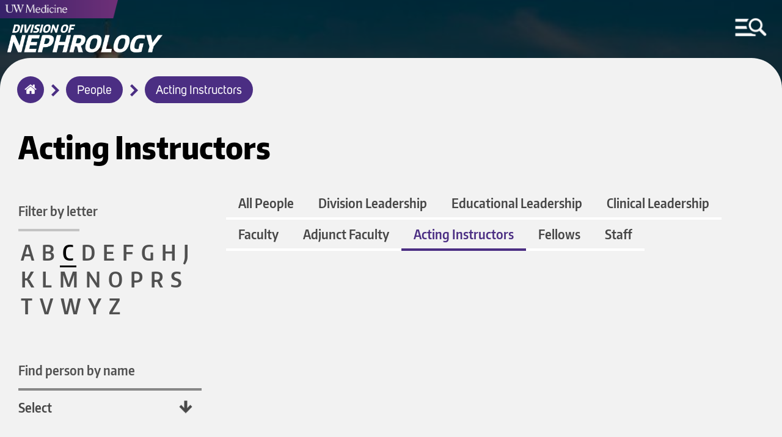

--- FILE ---
content_type: text/html; charset=UTF-8
request_url: https://nephrology.uw.edu/people/acting-instructors/c
body_size: 6440
content:
<!DOCTYPE html>
<html lang="en" dir="ltr">
  <head>
    <meta charset="utf-8" />
<meta name="Generator" content="Drupal 10 (https://www.drupal.org)" />
<meta name="MobileOptimized" content="width" />
<meta name="HandheldFriendly" content="true" />
<meta name="viewport" content="width=device-width, initial-scale=1.0" />
<link rel="icon" href="/sites/default/files/uw-favicon_1.png" type="image/png" />

	<meta http-equiv="X-UA-Compatible" content="IE=edge">    <title>Acting Instructors | Nephrology</title>
    <link rel="stylesheet" media="all" href="/sites/default/files/css/css_b1DKGxwuri0AL9Doez0QveCuWnrhcYVthEn1h63T5mw.css?delta=0&amp;language=en&amp;theme=round1dev&amp;include=eJwryi_NSzFMSS3TT8_JT0rM0U0uLtYpriwuSc3VT0osTtUpy0wtL9YHk3q5-SmlOakA_VkTtQ" />
<link rel="stylesheet" media="all" href="/sites/default/files/css/css_zuz1r21t2kJZwyM8wPkxt0U-7aFllRVYHpHcrwprQlc.css?delta=1&amp;language=en&amp;theme=round1dev&amp;include=eJwryi_NSzFMSS3TT8_JT0rM0U0uLtYpriwuSc3VT0osTtUpy0wtL9YHk3q5-SmlOakA_VkTtQ" />
<link rel="stylesheet" media="print" href="/sites/default/files/css/css_vBn42qS9Fapi7lgc9bdiq47Q10q3ZkzggDCs8_qZDcc.css?delta=2&amp;language=en&amp;theme=round1dev&amp;include=eJwryi_NSzFMSS3TT8_JT0rM0U0uLtYpriwuSc3VT0osTtUpy0wtL9YHk3q5-SmlOakA_VkTtQ" />

    
  </head>
  <body>
        <a id="skip" href="#main-content" class="visually-hidden focusable" tabindex="1">
      Skip to main content
    </a>
	
		<input aria-label="MENU" id="menu-toggle" type="checkbox" tabindex="6" />
	
	
	    <noscript>
        <div id="menu-directions">
            Press Spacebar to Enter/Exit Menu
            <img src="/themes/round1dev/img/icons/arrow-white-large.png" alt="arrow icon">
        </div>
    </noscript>

		<div id="visual-menu-toggle" class="menu-h1">
		<label for="menu-toggle"> MENU </label>
		<img src="/themes/round1dev/img/icons/arrow-white-large.png" alt="arrow icon">
	</div>

	    <div aria-label="MENU" id="visual-menu-toggle-mobile">
        <img src="/themes/round1dev/img/icons/arrow-white-large.png" alt="arrow icon">
        <img src="/themes/round1dev/img/icons/mobile-menu-toggle.png" alt="hamburger menu and search icon">
    </div>
	
	
	
	
	
	
    
      <div class="dialog-off-canvas-main-canvas" data-off-canvas-main-canvas>
    	<div class="layout-container">


		<header role="banner">
			  <div>
    <div id="block-googleanalytics">
  
    
      
            <div><!-- Google tag (gtag.js) --><script async src="https://www.googletagmanager.com/gtag/js?id=G-QQZVQTZY95"></script><script>
  window.dataLayer = window.dataLayer || [];
  function gtag(){dataLayer.push(arguments);}
  gtag('js', new Date());

  gtag('config', 'G-QQZVQTZY95');
</script></div>
      
  </div>
<div id="block-uwemergencyalert">
  
    
      
            <div><script src="//www.washington.edu/static/alert.js" type="text/javascript"></script></div>
      
  </div>
<div class="views-element-container" id="block-views-block-logos-block-1">
  
    
      <div><div class="js-view-dom-id-d8b504fa102c21ec351547bf48ce691d8f826f3feda0ff10d185a21af804a3cf">
  
  
  

  
  
  

      <div class="views-row">

<div class="logo-left">
	<a href="/" tabindex="2">
		  <img loading="lazy" src="/sites/default/files/2022-05/neph-logotype.png" width="854" height="171" alt="Division of Nephrology Logotype" />


	</a>
</div>


<div class="logo-center">
	<a href="https://uwmedicine.org" tabindex="3">
		  <img loading="lazy" src="/sites/default/files/2025-09/UWMedicinePrimaryVert_white_RGB.png" width="2951" height="906" alt="UW Medicine 2025 logo" />


	</a>
</div>



<div class="mobile-logos">

	<div class="logo-left">
	
					<div class="stacked-logos">
				<a id="uw-medicine-logo-mobile" href="/" tabindex="3">
					  <img loading="lazy" src="/sites/default/files/2021-05/uw-medicine-logo-mobile.png" width="806" height="125" alt="uw medicine logo" />


				</a>
				
									<a id="logo-mobile" href="/" tabindex="2">
						  <img loading="lazy" src="/sites/default/files/2022-05/neph-logotype.png" width="854" height="171" alt="Division of Nephrology Logotype" />


					</a>
								
			</div>
				
	</div>
	
	
		
	

</div>
</div>

    

  
  

  
  
</div>
</div>

  </div>
<div class="search-block-form" data-drupal-selector="search-block-form" id="block-round1dev-search" role="search">
  
    
      <form action="/index.php/search/node" method="get" id="search-block-form" accept-charset="UTF-8">
  <div class="js-form-item form-item js-form-type-search form-item-keys js-form-item-keys form-no-label">
      <label for="edit-keys" class="visually-hidden">Search</label>
        <input title="Enter the terms you wish to search for." data-drupal-selector="edit-keys" type="search" id="edit-keys" name="keys" value="" size="15" maxlength="128" class="form-search" />

        </div>
<div data-drupal-selector="edit-actions" class="form-actions js-form-wrapper form-wrapper" id="edit-actions--2"><input data-drupal-selector="edit-submit" type="submit" id="edit-submit" value="Search" class="button js-form-submit form-submit"  data-drupal-selector="edit-submit" type="submit" id="edit-submit" value="Search" class="button js-form-submit form-submit" onfocus="centerScreen()" }} />
<div class="search-icon"></div></div>

</form>

  </div>
<div class="views-element-container" id="block-views-block-hero-image-block-1">
  
    
      <div><div class="js-view-dom-id-a9f7a5a8876aa35a2cadbd78ab3dbb24be7dff486901cb41fe7ef6e1a78e9469">
  
  
  

  
  
  

      <div class="views-row">


			<div id="hero-image" style="background-image: url('/sites/default/files/2022-05/Seattle_MtRanier.jpg');"></div>
		
	<div class="screen-reader-hero-image">
		  <img loading="lazy" src="/sites/default/files/2022-05/Seattle_MtRanier.jpg" width="736" height="491" alt="Seattle Skyline" />


	</div>
	

</div>

    

  
  

  
  
</div>
</div>

  </div>

  </div>

				<div id="menu-region">
	<div class="search-block-form" data-drupal-selector="search-block-form-2" id="block-searchform" role="search">
  
    
      <form action="/index.php/search/node" method="get" id="search-block-form--2" accept-charset="UTF-8">
  <div class="js-form-item form-item js-form-type-search form-item-keys js-form-item-keys form-no-label">
      <label for="edit-keys--2" class="visually-hidden">Search</label>
        <input title="Enter the terms you wish to search for." data-drupal-selector="edit-keys" type="search" id="edit-keys--2" name="keys" value="" size="15" maxlength="128" class="form-search" />

        </div>
<div data-drupal-selector="edit-actions" class="form-actions js-form-wrapper form-wrapper" id="edit-actions--3"><input data-drupal-selector="edit-submit" type="submit" id="edit-submit--2" value="Search" class="button js-form-submit form-submit"  data-drupal-selector="edit-submit" type="submit" id="edit-submit--2" value="Search" class="button js-form-submit form-submit" onfocus="centerScreen()" }} />
<div class="search-icon"></div></div>

</form>

  </div>
<nav role="navigation" aria-labelledby="block-round1dev-main-menu-menu" id="block-round1dev-main-menu">
            
  <h2 class="visually-hidden" id="block-round1dev-main-menu-menu">Main navigation</h2>
  

        
              <ul class="menu">
        	        <li>
		<a href="/index.php/" class="menu-item" data-drupal-link-system-path="&lt;front&gt;">Home</a>
              </li>
    	        <li>
		<a href="/index.php/about" class="menu-item menu-item--collapsed" data-drupal-link-system-path="node/114">About Us</a>
              </li>
    	        <li>
		<a href="/index.php/people" class="menu-item" data-drupal-link-system-path="people">People</a>
              </li>
    	        <li>
		<a href="/index.php/education" class="menu-item menu-item--collapsed" data-drupal-link-system-path="node/118">Education</a>
              </li>
    	        <li>
		<a href="/index.php/research" class="menu-item menu-item--collapsed" data-drupal-link-system-path="node/119">Research</a>
              </li>
    	        <li>
		<a href="/index.php/patient-care" class="menu-item menu-item--collapsed" data-drupal-link-system-path="node/120">Kidney Care</a>
              </li>
    	        <li>
		<a href="/index.php/grand-rounds" class="menu-item" data-drupal-link-system-path="grand-rounds">Grand Rounds</a>
              </li>
    	        <li>
		<a href="/index.php/news" class="menu-item" data-drupal-link-system-path="news">News &amp; Events</a>
              </li>
        </ul>
  


  </nav>
<div class="views-element-container" id="block-views-block-menu-link-block-1">
  
    
      <div><div class="js-view-dom-id-ce01cbae6b64ca40d85a62be7e543b974468f1709c3bd90320164eb0797c25fc">
  
  
  

  
  
  

      <div class="views-row">

	<a id="menu-link" href="https://bit.ly/46NXraN">
		Make a Gift
	</a>
</div>

    

  
  

  
  
</div>
</div>

  </div>
<div class="views-element-container" id="block-views-block-quick-links-block-1">
  
    
      <div><div class="js-view-dom-id-82683fb61960680f8ffbaf37f81ea8fc25ec241fa37978c7db6520cef0e25b79">
  
  
  

  
  
  

      <div class="views-row">
	<h2>Quick Links</h2>



<ul class="quick-links">
			<li>
			<a href="https://wd5.myworkday.com/uw/login.htmld">Workday</a>
		</li>
				<li>
			<a href="https://hr.uw.edu">UW HR Resources</a>
		</li>
				<li>
			<a href="https://uwnetid.sharepoint.com/sites/dom_intranet">Intranet</a>
		</li>
					
</ul>
</div>

    

  
  

  
  
</div>
</div>

  </div>
<div class="views-element-container" id="block-views-block-socials-menu-block-1">
  
      <h2>Socials</h2>
    
      <div><div class="js-view-dom-id-60d51b6345fc3dfff78c266bd005032eb383017a1cf776a9a80c65d88d1f848f">
  
  
  

  
  
  

      <div class="views-row"><ul class="socials-menu">
			<li>
			<a href="https://bsky.app/profile/uwnephrology.bsky.social" onfocus="toggleMenu()">
				Bluesky
			</a>
		</li>
		
			<li>
			<a href="https://www.youtube.com/@universityofwashingtonNEPHRO/videos" onfocus="toggleMenu()">
				YouTube
			</a>
		</li>
		
		
		
		
		
</ul></div>

    

  
  

  
  
</div>
</div>

  </div>

	</div>

			
		</header>


		<div id="breadcrumbs-region">
	<div id="block-round1dev-breadcrumbs">
  
    
      	<nav role="navigation" aria-labelledby="system-breadcrumb">
		<h2 id="system-breadcrumb" class="visually-hidden">Breadcrumb</h2>
		<ol id="breadcrumbs">
							<li >
											<img class="breadcrumb-arrow" src="/themes/round1dev/img/icons/arrow-purple.png" alt="arrow">
						<a href="/" onfocus="centerScreen()">Home</a>
									</li>
							<li >
											<img class="breadcrumb-arrow" src="/themes/round1dev/img/icons/arrow-purple.png" alt="arrow">
						<a href="/people" onfocus="centerScreen()">People</a>
									</li>
							<li >
											<img class="breadcrumb-arrow" src="/themes/round1dev/img/icons/arrow-purple.png" alt="arrow">
						<a href="/people/acting-instructors" onfocus="centerScreen()">Acting Instructors</a>
									</li>
					</ol>
	</nav>

  </div>

	</div>

	
	


	<main role="main" class="people">
		<a id="main-content" tabindex="-1"></a>
		<div class="layout-content">
			
							<aside class="layout-sidebar-left" role="complementary">
					  <div>
    <div class="views-element-container" id="block-views-block-acting-instructors-block-1">
  
    
      <div><div class="glossary js-view-dom-id-c314921252e904911804976460875a80f686dbbac865b8819c7e7ef0fa78b46e">
  
  
  

      <header>
      <h1>Acting Instructors</h1>
<h2>Filter by letter</h2>
    </header>
  
  
  

    <span >
    <a href="/people/acting-instructors/a">A</a>
    </span>
  <span >
    <a href="/people/acting-instructors/b">B</a>
    </span>
  <span >
    <a href="/people/acting-instructors/c" class="is-active">C</a>
    </span>
  <span >
    <a href="/people/acting-instructors/d">D</a>
    </span>
  <span >
    <a href="/people/acting-instructors/e">E</a>
    </span>
  <span >
    <a href="/people/acting-instructors/f">F</a>
    </span>
  <span >
    <a href="/people/acting-instructors/g">G</a>
    </span>
  <span >
    <a href="/people/acting-instructors/h">H</a>
    </span>
  <span >
    <a href="/people/acting-instructors/j">J</a>
    </span>
  <span >
    <a href="/people/acting-instructors/k">K</a>
    </span>
  <span >
    <a href="/people/acting-instructors/l">L</a>
    </span>
  <span >
    <a href="/people/acting-instructors/m">M</a>
    </span>
  <span >
    <a href="/people/acting-instructors/n">N</a>
    </span>
  <span >
    <a href="/people/acting-instructors/o">O</a>
    </span>
  <span >
    <a href="/people/acting-instructors/p">P</a>
    </span>
  <span >
    <a href="/people/acting-instructors/r">R</a>
    </span>
  <span >
    <a href="/people/acting-instructors/s">S</a>
    </span>
  <span >
    <a href="/people/acting-instructors/t">T</a>
    </span>
  <span >
    <a href="/people/acting-instructors/v">V</a>
    </span>
  <span >
    <a href="/people/acting-instructors/w">W</a>
    </span>
  <span >
    <a href="/people/acting-instructors/y">Y</a>
    </span>
  <span >
    <a href="/people/acting-instructors/z">Z</a>
    </span>

    

  
  

  
  
</div>
</div>

  </div>

<div class="views-element-container" id="block-views-block-people-block-2">
	
			
		<h2>
			<label for="selectbox">Find person by name</label>
		</h2>
		
	<select id="selectbox" name="select-person-by-last-name" onchange="javascript:location.href = this.value;">
		<option selected>Select</option>
					<div><div class="people-view js-view-dom-id-24a298ddca3f9b959b1ce9c8195a1714d9d738212889ae28d3f964181a24d560">
  
  
  

  
  
  

      <div class="views-row"><option value="/people/faculty/ahmad-s">Ahmad, Syeda</option></div>
    <div class="views-row"><option value="/people/fellows/research/assefa-m">Assefa, Mahlet</option></div>
    <div class="views-row"><option value="/people/faculty/bansal-n">Bansal, Nisha</option></div>
    <div class="views-row"><option value="/people/staff/benich-m">Benich, Marisa</option></div>
    <div class="views-row"><option value="/people/fellows/clinical/biringen-e">Biringen, Erin </option></div>
    <div class="views-row"><option value="/people/faculty/blosser-c">Blosser, Christopher</option></div>
    <div class="views-row"><option value="/people/fellows/clinical/braimah-a">Braimah, Dale</option></div>
    <div class="views-row"><option value="/people/faculty/brewer-b">Brewer, Briana E.</option></div>
    <div class="views-row"><option value="/people/faculty/bullock-j">Bullock, Justin</option></div>
    <div class="views-row"><option value="/people/faculty/butler-c">Butler, Catherine </option></div>
    <div class="views-row"><option value="/people/fellows/clinical/chin-w">Chin, William</option></div>
    <div class="views-row"><option value="/people/staff/clarke-a">Clarke, Alyssa</option></div>
    <div class="views-row"><option value="/people/faculty/cormack-f">Cormack, Fionnuala</option></div>
    <div class="views-row"><option value="/people/staff/doud-m">Crawford, Megan</option></div>
    <div class="views-row"><option value="/people/faculty/deboer-i">de Boer, Ian</option></div>
    <div class="views-row"><option value="/people/faculty/decastro-i">De Castro, Iris C.</option></div>
    <div class="views-row"><option value="/people/faculty/dewolski-k">de Wolski, Karen</option></div>
    <div class="views-row"><option value="/people/fellows/clinical/earl-w">Earl, Josh</option></div>
    <div class="views-row"><option value="/people/faculty/fleet-m">Fleet, Margaret</option></div>
    <div class="views-row"><option value="/people/staff/forsythfisher-k">Forsyth Fisher, Krista</option></div>
    <div class="views-row"><option value="/people/faculty/freedman-b">Freedman, Benjamin</option></div>
    <div class="views-row"><option value="/people/faculty/gorbatkin-s">Gorbatkin, Steven</option></div>
    <div class="views-row"><option value="/people/faculty/granda-m">Granda, Michael </option></div>
    <div class="views-row"><option value="/people/faculty/griffin-m">Griffin, Megan</option></div>
    <div class="views-row"><option value="/people/fellows/research/haeger-s">Haeger, Sarah</option></div>
    <div class="views-row"><option value="/people/staff/hale-m">Hale, Meredith</option></div>
    <div class="views-row"><option value="/people/faculty/hall-y">Hall, Yoshio N.</option></div>
    <div class="views-row"><option value="/people/faculty/haseley-l">Haseley, Leah</option></div>
    <div class="views-row"><option value="/people/faculty/hsu-s">Hsu, Simon</option></div>
    <div class="views-row"><option value="/people/fellows/transplant/huang-g">Huang, Gaoyuan</option></div>
    <div class="views-row"><option value="/people/faculty/jefferson-a">Jefferson, J. Ashley</option></div>
    <div class="views-row"><option value="/people/fellows/clinical/jeong-l">Jeong, Lily</option></div>
    <div class="views-row"><option value="/people/staff/mccarthy-g">Jordahl, Genevieve</option></div>
    <div class="views-row"><option value="/people/staff/kanye-n">Kanye, Niambi</option></div>
    <div class="views-row"><option value="/people/faculty/kestenbaum-b">Kestenbaum, Bryan</option></div>
    <div class="views-row"><option value="/people/fellows/research/kiernan-e">Kiernan, Elizabeth</option></div>
    <div class="views-row"><option value="/people/faculty/lam-d">Lam, Daniel</option></div>
    <div class="views-row"><option value="/people/fellows/clinical/larson-h">Larson, Hanna</option></div>
    <div class="views-row"><option value="/people/faculty/leca-n">Leca, Nicolae</option></div>
    <div class="views-row"><option value="/people/faculty/lidgard-b">Lidgard, Benjamin</option></div>
    <div class="views-row"><option value="/people/faculty/limonte-c">Limonte, Christine</option></div>
    <div class="views-row"><option value="/people/staff/long-d">Long, Danielle </option></div>
    <div class="views-row"><option value="/people/faculty/malik-b">Malik, A. Bilal</option></div>
    <div class="views-row"><option value="/people/fellows/clinical/maraei-h">Maraei, Heba</option></div>
    <div class="views-row"><option value="/people/staff/martin-p">Martin, Paul</option></div>
    <div class="views-row"><option value="/people/faculty/mayeda-l">Mayeda, Laura</option></div>
    <div class="views-row"><option value="/people/faculty/medrala-j">Medrala, Jessica</option></div>
    <div class="views-row"><option value="/people/faculty/mehrotra-r">Mehrotra, Rajnish</option></div>
    <div class="views-row"><option value="/people/faculty/morrison-m">Morrison, Monica</option></div>
    <div class="views-row"><option value="/people/faculty/muczynski-k">Muczynski, Kimberly A.</option></div>
    <div class="views-row"><option value="/people/faculty/ng-y">Ng, Yue-Harn</option></div>
    <div class="views-row"><option value="/people/faculty/ohare-a">O&#039;Hare, Ann M.</option></div>
    <div class="views-row"><option value="/people/faculty/paine-c">Paine, Cary</option></div>
    <div class="views-row"><option value="/people/staff/phan-t">Phan, Tram</option></div>
    <div class="views-row"><option value="/people/faculty/pichler-r">Pichler, Raimund</option></div>
    <div class="views-row"><option value="/people/faculty/rivara-m">Rivara, Matthew</option></div>
    <div class="views-row"><option value="/people/faculty/rodriguez-r">Rodriguez, Rudolph</option></div>
    <div class="views-row"><option value="/people/faculty/sanghavi-s">Sanghavi, Sarah </option></div>
    <div class="views-row"><option value="/people/faculty/shankland-s">Shankland, Stuart</option></div>
    <div class="views-row"><option value="/people/faculty/shannon-b">Shannon, M. Brendan</option></div>
    <div class="views-row"><option value="/people/faculty/siegfried-m">Siegfried, Margaret</option></div>
    <div class="views-row"><option value="/people/fellows/clinical/todsen-j">Todsen, Jessica</option></div>
    <div class="views-row"><option value="/people/faculty/treit-k">Treit, Kathryn</option></div>
    <div class="views-row"><option value="/people/faculty/tuttle-k">Tuttle, Katherine R.</option></div>
    <div class="views-row"><option value="/people/faculty/vo-n">Vo, Nicole</option></div>
    <div class="views-row"><option value="/people/faculty/washco-v">Washco, Vaughan</option></div>
    <div class="views-row"><option value="/people/faculty/watford-d">Watford, Daniel</option></div>
    <div class="views-row"><option value="/people/faculty/watnick-s">Watnick, Suzanne</option></div>
    <div class="views-row"><option value="/people/faculty/wong-s">Wong, Susan P. Y.</option></div>
    <div class="views-row"><option value="/people/faculty/young-b">Young, Bessie A.</option></div>
    <div class="views-row"><option value="/people/faculty/zelnick-l">Zelnick, Leila</option></div>
    <div class="views-row"><option value="/people/fellows/clinical/zheng-b">Zheng, Bang</option></div>

    

  
  

  
  
</div>
</div>

			</select>
	<div class="select-down-arrow"></div>
</div>

<div class="views-exposed-form" data-drupal-selector="views-exposed-form-people-page-1" id="block-exposedformpeoplepage-1">
  
    
      <form action="/people" method="get" id="views-exposed-form-people-page-1" accept-charset="UTF-8">
  <div class="js-form-item form-item js-form-type-select form-item-tid js-form-item-tid">
      <label for="edit-tid">Show only:</label>
        <select data-drupal-selector="edit-tid" id="edit-tid" name="tid" class="form-select"><option value="All" selected="selected">- Any -</option><option value="11">Division Leadership</option><option value="14">Educational Leadership</option><option value="15">Clinical Leadership</option><option value="2">Faculty</option><option value="12">Acting Instructor</option><option value="13">Fellow</option><option value="16">-Clinical</option><option value="17">-Research</option><option value="18">-Transplant</option><option value="1">Staff</option></select>
        </div>
<div class="js-form-item form-item js-form-type-textfield form-item-combine js-form-item-combine form-no-label">
        <input placeholder="search all people" data-drupal-selector="edit-combine" type="text" id="edit-combine" name="combine" value="" size="30" maxlength="128" class="form-text" />

        </div>
<div data-drupal-selector="edit-actions" class="form-actions js-form-wrapper form-wrapper" id="edit-actions"><input data-drupal-selector="edit-submit-people" type="submit" id="edit-submit-people" value="Search" class="button js-form-submit form-submit"  data-drupal-selector="edit-submit-people" type="submit" id="edit-submit-people" value="Search" class="button js-form-submit form-submit" onfocus="centerScreen()" }} />
<div class="search-icon"></div></div>


</form>

  </div>

  </div>

				</aside>
							<div id="content">
	<div id="block-round1dev-content">
  
    
      <div class="views-element-container"><div class="people-view js-view-dom-id-2a237d276f6a5c9197506c6e606ccd83299ca4ac31e914c4d0bc3f2cb7a6f4a4">
  
  
  

      <header>
      <div class="people-filter">
<a href="/people">All People</a>
<a href="/people/division-leadership">Division Leadership</a>
<a href="/people/educational-leadership">Educational Leadership</a>
<a href="/people/clinical-leadership">Clinical Leadership</a>
<a href="/people/faculty">Faculty</a>
<a href="/people/adjunct-faculty">Adjunct Faculty</a>
<a class="active" href="/people/acting-instructors">Acting Instructors</a>
<a href="/people/fellows">Fellows</a>
<a href="/people/staff">Staff</a>
</div>
    </header>
  
  
  

    

  
  

  
  
</div>
</div>

  </div>

	</div>

		</div>
				
					<div id="status-messages-region" role="complementary">
				  <div>
    <div data-drupal-messages-fallback class="hidden"></div>

  </div>

			</div>
		
	</main>

			<footer role="contentinfo">
			  <div>
    <div class="views-element-container" id="block-views-block-footer-block-1">
  
    
      <div><div class="js-view-dom-id-17b7717f6ab914b947d0a88ca400b721dcb8a2130725b2fe8333795c7d1d7cb1">
  
  
  

  
  
  

      <div class="views-row">


<ul id="footer-socials">
	<li>
		<a href="https://bsky.app/profile/uwnephrology.bsky.social">
			  <img loading="lazy" src="/sites/default/files/2025-01/Bluesky_Logo_black.png" width="29" height="26" alt="Bluesky logo" />


		</a>
	</li>
	<li>
		<a href="https://www.youtube.com/@universityofwashingtonNEPHRO/videos">
			  <img loading="lazy" src="/sites/default/files/2025-01/social-icon-youtube-black_1.png" width="29" height="29" alt="YouTube logo" />


		</a>
	</li>
				</ul>



	<a id="footer-logo" href="https://uw.edu">
		  <img loading="lazy" src="/sites/default/files/2020-10/be-boundless-icon-black_0.png" width="237" height="56" alt="be boundless logo" />


	</a>



<ul id="footer-links">
	<li>
		<a href="http://www.washington.edu/jobs">Jobs</a>
	</li>
	<li>
		<a href="https://www.washington.edu/online/privacy">Privacy Policy</a>
	</li>
			<li>
			<a href="https://www.washington.edu/online/terms">Terms of Use</a>
		</li>
				<li>
			<a href="https://www.washington.edu/accessibility/">Accessibility</a>
		</li>
			<li id="last">
		<a href="/user/login">
			&copy;2026 University of Washington
		</a>
	</li>
</ul>
</div>

    

  
  

  
  
</div>
</div>

  </div>

  </div>

		</footer>
	
</div>
  </div>

    
    <script src="/sites/default/files/js/js_QJqxT969Pp-kBUYOiF9d11STiAC5Mml2qcPrKy7-TEo.js?scope=footer&amp;delta=0&amp;language=en&amp;theme=round1dev&amp;include=eJwryi_NSzFMSS3TT8_JT0rM0U0uLgYAUZYHrw"></script>

  </body>
</html>